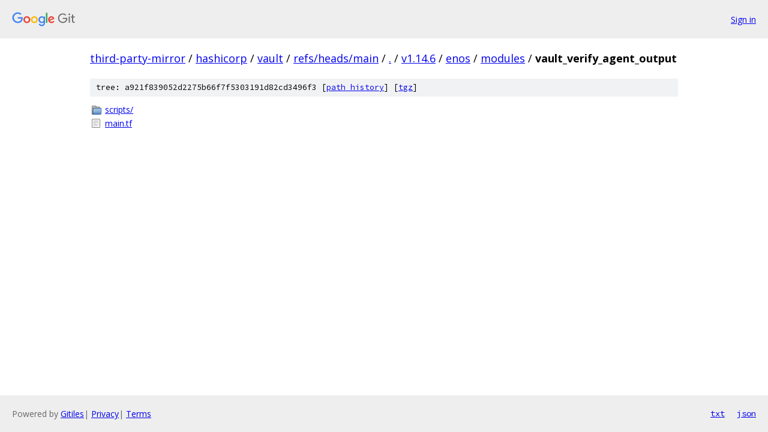

--- FILE ---
content_type: text/html; charset=utf-8
request_url: https://third-party-mirror.googlesource.com/hashicorp/vault/+/refs/heads/main/v1.14.6/enos/modules/vault_verify_agent_output?autodive=0/
body_size: 783
content:
<!DOCTYPE html><html lang="en"><head><meta charset="utf-8"><meta name="viewport" content="width=device-width, initial-scale=1"><title>v1.14.6/enos/modules/vault_verify_agent_output - hashicorp/vault - Git at Google</title><link rel="stylesheet" type="text/css" href="/+static/base.css"><!-- default customHeadTagPart --></head><body class="Site"><header class="Site-header"><div class="Header"><a class="Header-image" href="/"><img src="//www.gstatic.com/images/branding/lockups/2x/lockup_git_color_108x24dp.png" width="108" height="24" alt="Google Git"></a><div class="Header-menu"> <a class="Header-menuItem" href="https://accounts.google.com/AccountChooser?faa=1&amp;continue=https://third-party-mirror.googlesource.com/login/hashicorp/vault/%2B/refs/heads/main/v1.14.6/enos/modules/vault_verify_agent_output?autodive%3D0%252F">Sign in</a> </div></div></header><div class="Site-content"><div class="Container "><div class="Breadcrumbs"><a class="Breadcrumbs-crumb" href="/?format=HTML">third-party-mirror</a> / <a class="Breadcrumbs-crumb" href="/hashicorp/">hashicorp</a> / <a class="Breadcrumbs-crumb" href="/hashicorp/vault/">vault</a> / <a class="Breadcrumbs-crumb" href="/hashicorp/vault/+/refs/heads/main">refs/heads/main</a> / <a class="Breadcrumbs-crumb" href="/hashicorp/vault/+/refs/heads/main/?autodive=0%2F">.</a> / <a class="Breadcrumbs-crumb" href="/hashicorp/vault/+/refs/heads/main/v1.14.6?autodive=0%2F">v1.14.6</a> / <a class="Breadcrumbs-crumb" href="/hashicorp/vault/+/refs/heads/main/v1.14.6/enos?autodive=0%2F">enos</a> / <a class="Breadcrumbs-crumb" href="/hashicorp/vault/+/refs/heads/main/v1.14.6/enos/modules?autodive=0%2F">modules</a> / <span class="Breadcrumbs-crumb">vault_verify_agent_output</span></div><div class="TreeDetail"><div class="u-sha1 u-monospace TreeDetail-sha1">tree: a921f839052d2275b66f7f5303191d82cd3496f3 [<a href="/hashicorp/vault/+log/refs/heads/main/v1.14.6/enos/modules/vault_verify_agent_output">path history</a>] <span>[<a href="/hashicorp/vault/+archive/refs/heads/main/v1.14.6/enos/modules/vault_verify_agent_output.tar.gz">tgz</a>]</span></div><ol class="FileList"><li class="FileList-item FileList-item--gitTree" title="Tree - scripts/"><a class="FileList-itemLink" href="/hashicorp/vault/+/refs/heads/main/v1.14.6/enos/modules/vault_verify_agent_output/scripts?autodive=0%2F/">scripts/</a></li><li class="FileList-item FileList-item--regularFile" title="Regular file - main.tf"><a class="FileList-itemLink" href="/hashicorp/vault/+/refs/heads/main/v1.14.6/enos/modules/vault_verify_agent_output/main.tf?autodive=0%2F">main.tf</a></li></ol></div></div> <!-- Container --></div> <!-- Site-content --><footer class="Site-footer"><div class="Footer"><span class="Footer-poweredBy">Powered by <a href="https://gerrit.googlesource.com/gitiles/">Gitiles</a>| <a href="https://policies.google.com/privacy">Privacy</a>| <a href="https://policies.google.com/terms">Terms</a></span><span class="Footer-formats"><a class="u-monospace Footer-formatsItem" href="?format=TEXT">txt</a> <a class="u-monospace Footer-formatsItem" href="?format=JSON">json</a></span></div></footer></body></html>